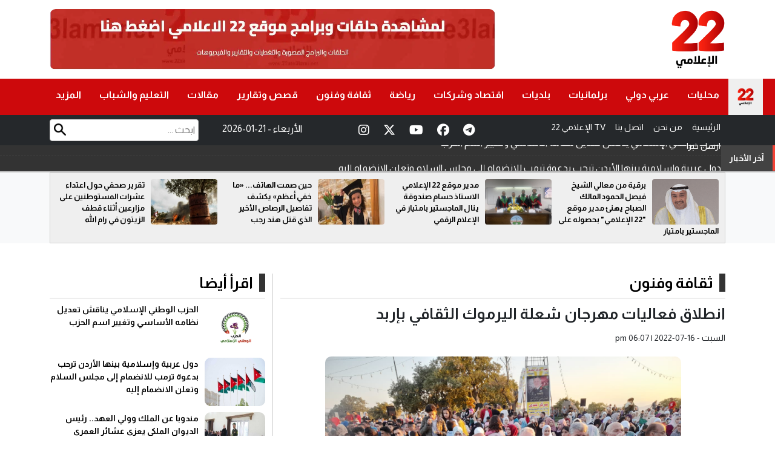

--- FILE ---
content_type: text/html; charset=UTF-8
request_url: https://22ale3lami.net/%D8%AB%D9%82%D8%A7%D9%81%D8%A9-%D9%88%D9%81%D9%86%D9%88%D9%86/2022/07/16/%D8%A7%D9%86%D8%B7%D9%84%D8%A7%D9%82-%D9%81%D8%B9%D8%A7%D9%84%D9%8A%D8%A7%D8%AA-%D9%85%D9%87%D8%B1%D8%AC%D8%A7%D9%86-%D8%B4%D8%B9%D9%84%D8%A9-%D8%A7%D9%84%D9%8A%D8%B1%D9%85%D9%88%D9%83-%D8%A7%D9%84/
body_size: 9101
content:
<!DOCTYPE html>
<html lang="en">
<head>
<meta charset="UTF-8">
<title>انطلاق فعاليات مهرجان شعلة اليرموك الثقافي بإربد</title>
<link rel="shortcut icon" href="/images/favicon.png" />	
  
	

	<meta property='og:title' content='22 الإعلامي : انطلاق فعاليات مهرجان شعلة اليرموك الثقافي بإربد'/>
	<meta property='og:description' content=''/>
	<meta property="og:url" content="https://22ale3lami.net/news/56509"/>
	<meta property="og:image" content="https://22ale3lami.net/assets/2022-07/images/56509_1758563098.jpg" />
	<meta property="og:image:width"  content="1200" />
	<meta property="og:image:height" content="630" />
	<meta property="og:image:secure_url" content="https://22ale3lami.net/assets/2022-07/images/56509_1758563098.jpg" />
	
	
	
    <meta name="description" content="">
	<link rel="canonical" href="https://22ale3lami.net/news/56509" />

	<meta property="article:published_time" content="2022-07-16 15:07:41+00:00" />
	<meta name="twitter:card" content="summary_large_image" />
	<meta name="twitter:description" content="" />
	<meta name="twitter:title" content="انطلاق فعاليات مهرجان شعلة اليرموك الثقافي بإربد" />
	<meta name="twitter:site" content="@22ale3lami" />
	<meta name="twitter:image" content="https://22ale3lami.net/assets/2022-07/images/56509_1758563098.jpg" />
	<meta name="twitter:creator" content="@22ale3lami" />	
	
 
		
	
<meta name="viewport" content="width=device-width, initial-scale=1.0">
<link rel="stylesheet" href="/css/bootstrap.min.css">
<link rel="stylesheet" href="/css/style.css?v=6.0">
	
<link rel="stylesheet" type="text/css" href="/owlcarousel/assets/owl.carousel.min.css?v=1.0">
<link rel="stylesheet" type="text/css" href="/owlcarousel/assets/owl.theme.default.min.css?v=1.0">		
	
	
<link href="/font-awesome/css/fontawesome.css" rel="stylesheet" />
<link href="/font-awesome/css/brands.css" rel="stylesheet" />
<link href="/font-awesome/css/solid.css" rel="stylesheet" />		
	
<link rel="preconnect" href="https://fonts.googleapis.com">
<link rel="preconnect" href="https://fonts.gstatic.com" crossorigin>
<link href="https://fonts.googleapis.com/css2?family=Almarai:wght@300;400;700;800&family=Cairo:wght@200..1000&family=Lexend:wght@100..900&display=swap" rel="stylesheet">
	
<script type='text/javascript' src='https://platform-api.sharethis.com/js/sharethis.js#property=68e128d5f57dfd1a77a9d356&product=sop' async='async'></script>	
	
	<!-- Google tag (gtag.js) -->
<script async src="https://www.googletagmanager.com/gtag/js?id=G-MNL9PT0DYP"></script>
<script>
  window.dataLayer = window.dataLayer || [];
  function gtag(){dataLayer.push(arguments);}
  gtag('js', new Date());

  gtag('config', 'G-MNL9PT0DYP');
</script>

</head>

<body>
	
	<style>
	@media (max-width: 768px) {
		
.breaking-news {

    bottom: 48px !important;

}
		}
	
	</style><header id="mainHeader">
  
<style>
	
	.sub-story2 .writer { text-align: right;}
	.sub-story2 .writer a { color:#BD0E10; font-weight: bold;}

	
	.top-home img { width: 100%; height: 100px; border-radius: 10px;}
	
	.search-box {
    position: relative;
}
	.search-field { border:1px solid #ccc; border-radius: 4px; text-align: right; direction: rtl; padding: 5px;  margin-top: 7px}
	.search-btn {
    height: 20px;
    position: absolute;
    left: 7px;
    top: 14px;
}
	
	.note{ font-size: 40px; font-weight: bold; text-align: center; padding-top: 20px; color:#BF0E11}
	
	
	.top-new-box{
	padding: 10px;
		border:1px solid #ccc; background-color: #efefef;
		
	}
	
	.top-news img {
    width: 110px !important;
    height: 75px !important;
    border-radius: 4px;
    float: right;
    margin-left: 10px;
	}
	
	.top-news .title { font-size: 13px; font-weight: bold;  text-align: right; direction: rtl;}
	.top-news .title a { color:#000;}	
	.mobile-menu { display: none;}
	
	@media (max-width: 768px) {
		
		.sub-story .bg-img { height: 280px !important;}
		
		.header-top { margin: 0px; padding: 0px; padding-top: 10px;}
		.col-sm-8 { padding: 0px;}
		.top-home img { border-radius: 0px;}
		
		.mobile-menu { background-color: #333; height: 50px ; overflow:hidden; display: block; width:100%; direction: rtl}
		
		.mobile-menu { list-style: none; text-align: center; }
		.mobile-menu li { text-align: center;display: inline-block; padding: 5px; padding-top: 10px;  }
		.mobile-menu li a { color:#fff; font-size: 12px;}
		
		.footer-link li { width:50%; float: right;}
		
		.mt135 { margin-top: 10px;}
		
		.mt160 { margin-top: 161px;}
		
	}
	
	</style>	
<div class="header-top">
    <div class="container">
		<div class="row flex-row-reverse">
			
		<div class="menu-toggle">&#9776;</div>	
		<div class="col-sm-4 center">
	  	<a href="/"><img src="/images/logo-new.png" alt="Logo" class="logo"></a>
		</div>
      
	 <div class="col-sm-8">
		<div class="top-home"><a href="https://22ale3lami.net/%d8%a7%d9%84%d8%a8%d8%ab-%d8%a7%d9%84%d9%85%d8%a8%d8%a7%d8%b4%d8%b1/" target="_blank"><img src="/assets/banners/banner-af57b3bde7820668dccac773e59a977b.webp" width="" height="" /></a></div>
		 
		 <div class="mobile-menu">
		 	<ul class="mobile-menu">
				<li><a href="/"> الرئيسية</a></li>
				<li><a href="/من-نحن">من نحن</a></li>
				<li><a href="/اتصل-بنا">اتصل بنا </a></li>
				<li><a href="/البث-المباشر">22 الإعلامي TV</a></li>
				
				<li><a href="/send-news">ارسل خبرا</a></li>
			 </ul>
		 </div>		
	 </div>
	
	</div>
 </div>
	
  </div>
<style>
	.menu ul li {
  position: relative;
}

.menu ul li ul {
  display: none;
  position: absolute;
  top: 100%;
  right: 0; /* لو بدك القائمة تفتح لليمين */
  background: #cd090c;
  list-style: none;
  padding: 0;
  margin: 0;

  min-width: 150px;
  z-index: 999;
}

.menu ul li ul li a {
  display: block;
  padding: 10px;
  text-decoration: none;
  color: #f2f2f2; text-align: right
}

.menu ul li ul li a:hover {
  background: #cd090c;
}

.menu ul li:hover > ul {
  display: block;
}
		
@media (max-width: 768px) {
  .menu ul li ul {
    position: static;
    display: block !important;
    border: none;
    background: transparent;
  }
  .menu ul li ul li a {
    padding-right: 20px; /* مسافة للتمييز */
  }
	.menu { padding-top: 45px;}
	.menu li a { padding: 9px 20px;}	
	.more-link { display: none !important;}
	.menu ul li.home { display: none}
}

	</style>
	
	
	
<!-- Search Icon -->
<style>
/* Search Icon */

/* Search Icon */
.search-icon {
  position: absolute;
  top: 15px;
  left: 15px;
  font-size: 20px;
  color: #000; /* changed to black */
  cursor: pointer;
  z-index: 1001;
  display: none; /* hidden by default (desktop) */
}

/* Show only on mobile */
@media (max-width: 768px) {
  .search-icon {
    display: block;
  }
}

/* Overlay Background */
.search-overlay {
  display: none;
  position: fixed;
  z-index: 2000;
  top: 0;
  left: 0;
  width: 100%;
  height: 100%;
  background-color: rgba(0, 0, 0, 0.9);
  overflow: hidden;
  transition: 0.5s;
}

/* Close Button */
.search-overlay .closebtn {
  position: absolute;
  top: 20px;
  right: 35px;
  font-size: 40px;
  color: #fff;
  cursor: pointer;
}

/* Search Form */
.search-overlay-content {
  position: relative;
  top: 40%;
  width: 80%;
  margin: auto;
  text-align: center;
}

.search-overlay-content input[type="text"] {
  padding: 15px;
  font-size: 18px;
  border: none;
  width: 70%;
  outline: none;
  border-radius: 5px 0 0 5px; direction: rtl
}

.search-overlay-content button {
  padding: 15px;
  font-size: 18px;
  border: none;
  background: #d32f2f;
  color: white;
  cursor: pointer;
  border-radius: 0 5px 5px 0;
}

.search-overlay-content button:hover {
  background: #b71c1c;
}

		
	
	
</style>	
<div class="search-icon" onclick="openSearch()">
  <i class="fa fa-search"></i>
</div>

<!-- Overlay Search Box -->
<div id="searchOverlay" class="search-overlay">
  <span class="closebtn" onclick="closeSearch()">&times;</span>
  <div class="search-overlay-content">
    <form action="/search.php" method="get">
      <input type="text" id="keywords" name="keywords" placeholder="ابحث هنا..." name="q" autofocus />
      <button type="submit"><i class="fa fa-search"></i></button>
    </form>
  </div>
</div>
	
	<script>
function openSearch() {
  document.getElementById("searchOverlay").style.display = "block";
}

function closeSearch() {
  document.getElementById("searchOverlay").style.display = "none";
}
</script>


  <nav class="menu"> <span class="close-btn">&times;</span>
    <ul>
      <li class="home"><a href="/"><img src="/images/logo-new.png" alt="Logo"></a></li>
		<li ><a href="/category/محليات">محليات</a></li><li ><a href="/category/عربي-دولي">عربي دولي</a></li><li ><a href="/category/برلمانيات">برلمانيات</a></li><li ><a href="/category/بلديات">بلديات</a></li><li ><a href="/category/اقتصاد-وشركات">اقتصاد وشركات</a></li><li ><a href="/category/رياضة">رياضة</a></li><li ><a href="/category/ثقافة-وفنون">ثقافة وفنون</a></li><li ><a href="/category/قصص-وتقارير">قصص وتقارير</a></li><li ><a href="/category/مقالات">مقالات</a></li><li ><a href="/category/التعليم-والشباب">التعليم والشباب</a></li>		<li ><a href="#" class="more-link">المزيد</a>
		<ul>
			<li ><a href="/category/منوعات">منوعات</a></li><li ><a href="/category/اخبار-الناس">اخبار الناس</a></li><li ><a href="/category/دين-و-دنيا">دين و دنيا</a></li><li ><a href="/category/طب-وصحة">طب وصحة</a></li>		</ul>
		
		</li>
    </ul>
  </nav>
<div class="gray-bg">
	<div class="container">
	<div class="row flex-row-reverse">
		
		
		<div class="col-md-4">
			<ul class="info">
				<li><a href="/"> الرئيسية</a></li>
				<li><a href="/من-نحن">من نحن</a></li>
				<li><a href="/اتصل-بنا">اتصل بنا </a></li>
				<li><a href="/البث-المباشر">22 الإعلامي TV</a></li>
				
				<li><a href="/send-news">ارسل خبرا</a></li>
			</ul>
		</div>

		
<div class="col-md-3">
<div class="header-top-social">
<a target="_blank" href="https://www.instagram.com/22ale3lamii/" class="instagram"><i class="fab fa-instagram"></i></a>
<a target="_blank" href="https://x.com/22ale3lami" class="x-twitter"><i class="fab fa-x-twitter"></i></a>
<a target="_blank" href="https://www.youtube.com/@22ale3lami/" class="youtube"><i class="fab fa-youtube"></i></a>
<a target="_blank" href="https://www.facebook.com/22ale3lami/" class="facebook"><i class="fab fa-facebook"></i></a>
<a target="_blank" href="https://nabd.com/22ale3lami" class="telegram"><i class="fab fa-telegram"></i></a>
</div>		
		
		
		</div>
		<div class="col-md-2">
				<div class="site-date">
				2026-01-21 - الأربعاء				</div>		
		
		</div>
		
			  <div class="col-sm-3">
		  <div class="search-box">
		  	<form action="/search.php" method="get">
				<input type="text" id="keywords" name="keywords" placeholder="ابحث ..." class="search-field">
				<input type="image" src="/images/search-icon.png" class="search-btn">
			</form>
		  </div>
	  
	  </div>	
	  </div>
	</div>
	
  </div>	
	
	
	<style>
/* ===== News Ticker Styles ===== */
:root {
  --ticker-bg: #333;
  --ticker-link: #fff;
  --ticker-height: 42px;   /* ارتفاع السطر */
  --ticker-gap: 10px;
}

.news-ticker {
  display: flex;
  align-items: stretch;
  background: var(--ticker-bg);
  color: var(--ticker-link);
  width: 100%;
  overflow: hidden;
  border-bottom: 1px solid rgba(255,255,255,0.08);
  z-index: 50;
}

/* التسمية يميناً */
.news-ticker .ticker-label {
  flex: 0 0 auto;
  padding: 0 14px;
  min-width: max-content;
  display: flex;
  align-items: center;
  font-weight: 700;
  font-size: 14px;
  letter-spacing: .2px;
  background: rgba(255,255,255,0.08);
  border-inline-start: 4px solid #f44336; /* شريط صغير اختياري */
}

/* نافذة العرض */
.news-ticker .ticker-viewport {
  flex: 1 1 auto;
  position: relative;
  overflow: hidden;
  height: var(--ticker-height);
}

/* القائمة العمودية */
.news-ticker .ticker-list {
  list-style: none;
  padding: 0;
  margin: 0;
  will-change: transform;
}

.news-ticker .ticker-list li {
  display: flex;
  align-items: center;
  height: var(--ticker-height);
  padding-inline: 12px;
  gap: var(--ticker-gap);
  border-bottom: 1px dashed rgba(255,255,255,0.06);
}

.news-ticker a {
  color: var(--ticker-link);
  text-decoration: none;
  display: block;
  width: 100%;
  white-space: nowrap;
  overflow: hidden;
  text-overflow: ellipsis;
}

.news-ticker a:hover { text-decoration: underline; }

/* انتقال خطوة واحدة */
.news-ticker .ticker-list.is-sliding {
  transition: transform .45s ease-in-out;
  transform: translateY(calc(-1 * var(--ticker-height)));
}

/* تباين جيد على الشاشات الصغيرة */
@media (max-width: 768px) {
  :root { --ticker-height: 38px; }
  .news-ticker .ticker-label { font-size: 13px; padding: 0 12px; }
  .news-ticker .ticker-list li { padding-inline: 10px; }
}

/* تباين أكبر جداً */
@media (max-width: 420px) {
  :root { --ticker-height: 36px; }
}
	
	
	</style>
<!-- News Ticker: place this under your main nav -->
<div class="news-ticker mt160" dir="rtl" aria-label="آخر الأخبار">
  <div class="ticker-label">آخر الأخبار</div>

  <div class="ticker-viewport">
    <ul class="ticker-list">
	 <li><a href="/news/334258/">الحزب الوطني الإسلامي يناقش تعديل نظامه الأساسي وتغيير اسم الحزب</a></li>


 <li><a href="/news/334257/">دول عربية وإسلامية بينها الأردن ترحب بدعوة ترمب للانضمام إلى مجلس السلام وتعلن الانضمام إليه</a></li>


 <li><a href="/news/334256/">مندوبا عن الملك وولي العهد..  رئيس الديوان الملكي يعزي عشائر العمري والصرايرة والبستنجي وخريس والدلقموني</a></li>


 <li><a href="/news/334255/">المواصفات والمقاييس تحصل على الاعتماد لخدمة منح شهادة المنتج العضوي من الوكالة التركيّة</a></li>


 <li><a href="/news/334254/">محاضرة في الرمثا حول مخاطر المخدرات</a></li>


 <li><a href="/news/334253/">التعاون الإسلامي تدين هدم إسرائيل منشآت للأونروا في القدس</a></li>


 <li><a href="/news/334252/">"الشؤون الفلسطينية" تدين هدم قوات الاحتلال مباني للأونروا في القدس</a></li>


 <li><a href="/news/334251/">رئيس النواب: استمعنا لرؤية ملكية لتطوير آليات العمل الحزبي بما يخدم المصلحة العامة</a></li>


 <li><a href="/news/334250/">إطلاق شبكة الأعمال الأردنية – السعودية لتعزيز الشراكات والاستثمارات المشتركة</a></li>


 <li><a href="/news/334249/">مادبا: إرشادات للمزارعين للوقاية من آثار الصقيع </a></li>


 <li><a href="/news/334248/">تعيين حكام مباراتي نصف نهائي كأس الأردن لكرة القدم للسيدات </a></li>


 <li><a href="/news/334247/">نادي معلمي المفرق يتوّج بطلاً لبطولة البلياردو في دورة ميلاد القائد 22</a></li>


 <li><a href="/news/334246/">"الهيئة الهاشمية" و"صندوق التنمية الإنسانية" يوقعان مذكرة تفاهم واتفاقية تعاون </a></li>


 <li><a href="/news/334245/">قيادة الشباب في الحزب الوطني الإسلامي تفتح بوابة العمل الميداني من إربد وتشارك في حملة التبرع بالدم التي نظمها فرع الحزب</a></li>


 <li><a href="/news/334244/">انتشال مركبة تعرضت للسقوط في قناة الملك عبدالله</a></li>


    </ul>
  </div>
</div>	
	
	
	
	
</header>

<section class="bg-light top-news-section mt135" >
  <div class="container">
    <div class="top-new-box">
      <div class="owl-carousel owl-theme" id="top-news" name="top-news">
		        <div class="item">
          <div class="top-news"> <a href="/news/334040/"><img src="/assets/2026-01-17/thumb/12_news_1768642860.png" ></a>
            <div class="title" ><a href="/news/334040/">برقية من معالي الشيخ فيصل الحمود المالك الصباح يهنئ مدير موقع "22 الإعلامي" بحصوله على الماجستير بامتياز</a></div>
          </div>
        </div>
        <div class="item">
          <div class="top-news"> <a href="/news/333505/"><img src="/assets/2026-01-05/thumb/12_news_1767612505.jpg" ></a>
            <div class="title" ><a href="/news/333505/">مدير موقع 22 الإعلامي الاستاذ حسام صندوقة ينال الماجستير بامتياز في الإعلام الرقمي</a></div>
          </div>
        </div>
        <div class="item">
          <div class="top-news"> <a href="/news/330098/"><img src="/assets/2025-10-21/thumb/12_news_1761009737.jpg" ></a>
            <div class="title" ><a href="/news/330098/">حين صمت الهاتف... «ما خفي أعظم» يكشف تفاصيل الرصاص الأخير الذي قتل هند رجب</a></div>
          </div>
        </div>
        <div class="item">
          <div class="top-news"> <a href="/news/330067/"><img src="/assets/2025-10-20/thumb/12_news_1760961819.jpeg" ></a>
            <div class="title" ><a href="/news/330067/">تقرير صحفي حول اعتداء عشرات المستوطنين على مزارعين أثناء قطف الزيتون في رام الله</a></div>
          </div>
        </div>
      </div>
    </div>
  </div>
</section>	

<style>
	.title-key { font-size: 18px;font-weight: bold; color:#B80E11; margin-bottom: 10px;}
	.post-writer { text-align: right; font-size: 16px; font-weight: bold; margin-bottom: 10px;}
	.post-writer a { color:#B80E11}
	.share-icons { padding: 10px;}
	
	.post-image { text-align: center;}
	
	.post-content {    text-align: justify;
    direction: rtl;

    font-size: 18px;
    font-weight: bold;
    overflow: hidden;
    line-height: 30px;}

	.post-content span {color:#000 ; text-align:justify; direction: rtl;  font-size: 18px !important; font-weight: bold; line-height: 30px;}
	.post-content div {color:#000 !important; text-align:justify; direction: rtl;  font-size: 18px !important; font-weight: bold; line-height: 30px;}
	.post-content p {color:#000 !important; text-align:justify; direction: rtl;  font-size: 18px !important; font-weight: bold; line-height: 30px;}
	.post-content h4 {color:#000 !important; text-align:justify; direction: rtl;  font-size: 18px !important; font-weight: bold; line-height: 30px;}
	.post-content h2 {color:#000 !important; text-align:justify; direction: rtl;  font-size: 18px !important; font-weight: bold; line-height: 30px;}
	
	.post-date { font-size: 14px; text-align: right; direction: rtl;}
	
	.post-content img { width: 98%; border-radius: 4px; margin-top: 10px; margin-bottom: 10px;}
	
	
.post-image img {
    border-radius: 10px;
    width: 80%;

    margin-bottom: 15px;
}	
	
	.content h1 {
		
		text-align: right;
    direction: rtl;

    font-size: 25px;
    font-weight: bold;
    margin-bottom: 15px;
	}

</style>


<div class="container mt50 offset">
  <div class="row flex-row-reverse">
    <div class="col-md-8" style="border-left: 1px solid #ccc;">
      <div class="col-md-12">
        <h2 class="home-section"><a href="#">ثقافة وفنون</a></h2>  
      </div>
      <div class="col-md-12">
        <div class="content-box">
			
			<div class="content" itemscope itemtype="https://schema.org/NewsArticle">
							
			<h2 class="title-key"></h2>	
			<h1 itemprop="headline">انطلاق فعاليات مهرجان شعلة اليرموك الثقافي بإربد</h1>
				
			<div class="post-date" itemprop="datePublished">السبت - pm  06:07  | 2022-07-16 </div>	
				
			<div class="share-icons">
			<!-- ShareThis BEGIN --><div class="sharethis-inline-share-buttons"></div><!-- ShareThis END -->	
			</div>
			
				
						<div class="post-image">
			<img src="https://22ale3lami.net/assets/2022-07/images/56509_1758563098.jpg"  alt="{title}" />			</div>			
							
			<div class="post-content" itemprop="description">
				<span class="red-color"> 22 الإعلامي  &nbsp; -  </span><br><p>22 الاعلامي - انطلقت في موقع بانوراما معركة اليرموك في بلدة سحم الكفارات بلواء بني كنانة، اليوم السبت، فعاليات مهرجان شعلة اليرموك الثقافي، وذلك ضمن الإحتفالات بإربد العاصمة العربية للثقافة لعام 2022.<br><br>واشتملت فعاليات المهرجان، التي تستمر ليومين، على كلمة ترحيبية لرئيس بلدية الشعلة المهندس معاوية خزاعلة ثمن خلالها جهود ملتقى شعلة اليرموك الثقافي في تنظيم هذا المهرجان، كما قدم الأديب مفيد طوالبة موجزا عن معركة اليرموك وتحدث بالتفصيل عن تاريخ المنطقة.<br><br>واشتملت الفعاليات أيضا على عرض لمسرحية بعنوان "سالومي"، قدمتها فرقة "مسرح الرحالة" وهي من بطولة الفنانين: عبير عيسى، وجميل براهمة، وشام الدبس، ومحمد كيمو.<br><br>كما قدم الشاعر الدكتور حربي المصري مجموعة من القصائد الوطنية المعبرة، تلاه فقرة غناء شعبي أدتها فرقة "أبيلا" للفنون الشعبية، إضافة إلى تكريم مجموعة من الداعمين والمشاركين في المهرجان.<br><br>--(بترا)</p><br>



			</div>
				
			<div class="post-content" style="text-align: center">
				
			</div>	
				
				
			<div class="post-content">
				<ul class="photos">
				<li >
<img src="https://22ale3lami.net/assets/2022-07/news_gallery/56509_1759232929.jpg" /></a>

</li>				</ul>
			</div>
				
				
			<div class="share-icons">
			<!-- ShareThis BEGIN --><div class="sharethis-inline-share-buttons"></div><!-- ShareThis END -->	
			</div>				
				
			<div class="post-content keywords">
				
				
				<style>
					.keyword {width:auto; padding: 6px; float: right; margin-left: 10px; border-radius: 4px; background-color: #941917}
					.keyword a { color:#fff;}
					.keywords h2 { font-size: 24px !important; font-family: webfont !important;}
				</style>
							</div>			
				
				
			</div>			
			

        </div>
      </div>
    </div>
    <div class="col-md-4">
		
		
	      <div class="col-md-12">
        <h2 class="home-section"><a href="#">اقرأ أيضا</a></h2>
      </div>
      <div class="col-md-12">
		  <div class="row flex-row-reverse">
			  	
			  
				       <div class="col-md-12">
            <div class="sub-story2"> <a href="/news/334258/"><img src="/assets/2026-01-21/thumb/12_news_1769023715.jpg"></a>
            <div class="title"><a href="/news/334258/">الحزب الوطني الإسلامي يناقش تعديل نظامه الأساسي وتغيير اسم الحزب </a></div>
          </div>
        </div>
       <div class="col-md-12">
            <div class="sub-story2"> <a href="/news/334257/"><img src="/assets/2026-01-21/thumb/12_news_1769014856.jpeg"></a>
            <div class="title"><a href="/news/334257/">دول عربية وإسلامية بينها الأردن ترحب بدعوة ترمب للانضمام إلى مجلس السلام وتعلن الانضمام إليه </a></div>
          </div>
        </div>
       <div class="col-md-12">
            <div class="sub-story2"> <a href="/news/334256/"><img src="/assets/2026-01-21/thumb/12_news_1769014711.jpg"></a>
            <div class="title"><a href="/news/334256/">مندوبا عن الملك وولي العهد..  رئيس الديوان الملكي يعزي عشائر العمري والصرايرة والبستنجي وخريس والدلقموني </a></div>
          </div>
        </div>
       <div class="col-md-12">
            <div class="sub-story2"> <a href="/news/334255/"><img src="/assets/2026-01-21/thumb/12_news_1769014529.jpg"></a>
            <div class="title"><a href="/news/334255/">المواصفات والمقاييس تحصل على الاعتماد لخدمة منح شهادة المنتج العضوي من الوكالة التركيّة </a></div>
          </div>
        </div>
       <div class="col-md-12">
            <div class="sub-story2"> <a href="/news/334254/"><img src="/assets/2026-01-21/thumb/13_news_1769007576.jpg"></a>
            <div class="title"><a href="/news/334254/">محاضرة في الرمثا حول مخاطر المخدرات </a></div>
          </div>
        </div>
       <div class="col-md-12">
            <div class="sub-story2"> <a href="/news/334253/"><img src="/assets/2026-01-21/thumb/13_news_1769007266.jpg"></a>
            <div class="title"><a href="/news/334253/">التعاون الإسلامي تدين هدم إسرائيل منشآت للأونروا في القدس </a></div>
          </div>
        </div>
       <div class="col-md-12">
            <div class="sub-story2"> <a href="/news/334252/"><img src="/assets/2026-01-21/thumb/13_news_1769006860.jpg"></a>
            <div class="title"><a href="/news/334252/">"الشؤون الفلسطينية" تدين هدم قوات الاحتلال مباني للأونروا في القدس </a></div>
          </div>
        </div>
       <div class="col-md-12">
            <div class="sub-story2"> <a href="/news/334251/"><img src="/assets/2026-01-21/thumb/13_news_1769006732.jpg"></a>
            <div class="title"><a href="/news/334251/">رئيس النواب: استمعنا لرؤية ملكية لتطوير آليات العمل الحزبي بما يخدم المصلحة العامة </a></div>
          </div>
        </div>
		   </div>
      </div>
    </div>
  </div>
</div>	
	
	
<div class="container mt50">
  <div class="row flex-row-reverse">
    <div class="col-md-12">
      <h2 class="home-section"><a href="#">مقالات ذات صلة</a></h2>
    </div>
    <div class="col-md-12">
      <div class="row flex-row-reverse">
		<div class="col-md-3">
           <div class="big-story"> <a href="/news/334220/"><img src="/assets/2026-01-20/images/12_news_1768941417.jpg"></a>
            <div class="title"><a href="/news/334220/">وزير الثقافة يلتقي هيئات وفعاليات ثقافية في المفرق </a></div>
          </div>
 </div>
<div class="col-md-3">
           <div class="big-story"> <a href="/news/334120/"><img src="/assets/2026-01-18/images/12_news_1768765696.jpg"></a>
            <div class="title"><a href="/news/334120/">اصدار كتاب "السردية التاريخية الأردنية" للكاتب والمؤلف الأردني أشرف الضباعين </a></div>
          </div>
 </div>
<div class="col-md-3">
           <div class="big-story"> <a href="/news/334086/"><img src="/assets/2026-01-18/images/12_news_1768743546.jpg"></a>
            <div class="title"><a href="/news/334086/">الشاعرة جموح تتألق من جديد مع راشد الماجد </a></div>
          </div>
 </div>
<div class="col-md-3">
           <div class="big-story"> <a href="/news/334073/"><img src="/assets/2026-01-18/images/12_news_1768737834.jpg"></a>
            <div class="title"><a href="/news/334073/">سمور يحاضر عن السلالات الميكروبية في الحرب  والسلم في اتحاد الكتاب  </a></div>
          </div>
 </div>
      </div>
    </div>
  </div>
</div>

<style>
	.breaking-news{background-color:#cd090c;height:55px;padding:0px;position:fixed;bottom:0;width:100%;z-index:99999}
	.breaking-news a  { display: inline-block; direction: rtl; font-family: Almarai; font-size: 22px; color: #fff; font-weight: bold; margin-top: 12px;}
	.breaking-news img {  padding: 5px ;  margin-left: 10px; background-color: #fff; border-radius: 4px; margin-right: 10px;}
	
	.ticker-icon { height: 35px;}
	
	.now-lable { background-color: #000; text-align: center; padding: 5px; font-size: 30px; font-weight: bold; color:#fff;}
	@media (max-width: 768px) {
		.mobile-lable { width:115px !important;}
		.mobile-ticker {width: calc(100% - 135px) !important;}
		
	}
</style>



<section class="footer">
<div class="container mt50">
  <div class="row flex-row-reverse">
	  
	  	<div class="col-md-3">
		<div class="footer-logo"><img src="/images/logo-white-new.png" alt=""/></div>
	  
	    </div>
	  
	  	<div class="col-md-3">
			
				<ul class="footer-link">
				<li ><a href="/category/محليات">محليات</a></li><li ><a href="/category/عربي-دولي">عربي دولي</a></li><li ><a href="/category/برلمانيات">برلمانيات</a></li><li ><a href="/category/بلديات">بلديات</a></li>				</ul>
			
	  
	    </div>
	  
	  	  	<div class="col-md-3">
				<ul class="footer-link">
				<li ><a href="/category/اقتصاد-وشركات">اقتصاد وشركات</a></li><li ><a href="/category/رياضة">رياضة</a></li><li ><a href="/category/ثقافة-وفنون">ثقافة وفنون</a></li><li ><a href="/category/قصص-وتقارير">قصص وتقارير</a></li>				</ul>
				
	  
	    </div>
	  
	  	  	<div class="col-md-3">
				<ul class="footer-link">
				<li ><a href="/category/مقالات">مقالات</a></li><li ><a href="/category/التعليم-والشباب">التعليم والشباب</a></li><li ><a href="/category/منوعات">منوعات</a></li><li ><a href="/category/اخبار-الناس">اخبار الناس</a></li><li ><a href="/category/دين-و-دنيا">دين و دنيا</a></li>				</ul>
				
	  
	    </div>	  
	  
	  	<div class="col-md-12">
			<div class="copyright">جميع الحقوق محفوظة  &copy; 2025  موقع 22 الإعلامي  </div>
	  
	    </div>
	
	
</div>	
</div>
</section>



<script src="https://code.jquery.com/jquery-3.7.1.min.js"></script>
<script type="text/javascript" src="/owlcarousel/owl.carousel.min.js"></script>

<script>
$( document ).ready( function () {
		var owl = $( '#main-news' );
		owl.owlCarousel( {
			rtl: true,
			margin: 10,
			autoplayTimeout: 5000,
			nav: false,
			smartSpeed: 500,
			autoplay: true,
			loop: true,
			dots: true,
			slideBy: 1,
			loop: true,
			navText: [ '<span class="fas fa-chevron-left"></span>', '<span class="fas fa-chevron-right"></span>' ],
			responsive: {
				0: {
					items: 1
				},
				600: {
					items: 1
				},
				850: {
					items: 1
				},
				1000: {
					items: 1
				}
			}
		} )
	} )
	
	
$( document ).ready( function () {
		var owl = $( '#reports-news' );
		owl.owlCarousel( {
			rtl: true,
			margin: 10,
			autoplayTimeout: 5000,
			nav: false,
			smartSpeed: 500,
			autoplay: true,
			loop: true,
			dots: true,
			slideBy: 1,
			loop: true,
			navText: [ '<span class="fas fa-chevron-left"></span>', '<span class="fas fa-chevron-right"></span>' ],
			responsive: {
				0: {
					items: 1
				},
				600: {
					items: 2
				},
				850: {
					items: 4
				},
				1000: {
					items: 4
				}
			}
		} )
	} )	
	
	
	
	
$( document ).ready( function () {
		var owl = $( '#top-news' );
		owl.owlCarousel( {
			rtl: true,
			margin: 10,
			autoplayTimeout: 5000,
			nav: false,
			smartSpeed: 500,
			autoplay: true,
			loop: true,
			dots: true,
			slideBy: 1,
			loop: true,
			navText: [ '<span class="fas fa-chevron-left"></span>', '<span class="fas fa-chevron-right"></span>' ],
			responsive: {
				0: {
					items: 1
				},
				600: {
					items: 1
				},
				850: {
					items: 4
				},
				1000: {
					items: 4
				}
			}
		} )
	} )	
		
</script>
<script>
// ===== News Ticker Logic (one-step vertical carousel) =====
(function () {
  const viewport = document.querySelector('.news-ticker .ticker-viewport');
  const list = document.querySelector('.news-ticker .ticker-list');
  if (!viewport || !list) return;

  const stepMs = 3000; // المدة بين كل خطوة
  let timer = null;
  let paused = false;

  // تأكد أن كل عنصر يطابق ارتفاع السطر المحدد
  function syncHeights() {
    const items = list.querySelectorAll('li');
    items.forEach(li => li.style.height = getComputedStyle(viewport).height);
  }
  syncHeights();
  window.addEventListener('resize', syncHeights);

  // خطوة واحدة: حرّك لأعلى عنصر ثم أعد ترتيبه
  function step() {
    if (paused) return;
    list.classList.add('is-sliding');

    const onEnd = () => {
      list.classList.remove('is-sliding');
      // انقل أول عنصر للنهاية وأعد الضبط دون انتقال
      const first = list.firstElementChild;
      if (first) list.appendChild(first);
      list.style.transition = 'none';
      list.style.transform = 'translateY(0)';
      // قسري لإعادة التدفق ثم أعد الانتقال
      list.offsetHeight; // reflow
      list.style.transition = '';
      list.removeEventListener('transitionend', onEnd);
    };

    list.addEventListener('transitionend', onEnd, { once: true });
    // ابدأ التحريك
    list.style.transform = `translateY(calc(-1 * var(--ticker-height)))`;
  }

  function start() {
    stop();
    timer = setInterval(step, stepMs);
  }
  function stop() {
    if (timer) clearInterval(timer);
    timer = null;
  }

  // إيقاف مؤقت عند المرور بالماوس
  viewport.addEventListener('mouseenter', () => { paused = true; });
  viewport.addEventListener('mouseleave', () => { paused = false; });

  // لمس الموبايل: توقف أثناء اللمس
  viewport.addEventListener('touchstart', () => { paused = true; }, { passive: true });
  viewport.addEventListener('touchend', () => { paused = false; }, { passive: true });

  start();
})();


</script>


<script src="/js/script.js"></script>
</body>
</html>
	


--- FILE ---
content_type: application/javascript
request_url: https://22ale3lami.net/js/script.js
body_size: 298
content:
$(document).ready(function () {
  var menu = $('.menu');
  var headerHeight = $('.header-top').outerHeight();

  function isDesktop() {
    return window.innerWidth > 768;
  }

  $(window).on('scroll', function () {
    if (isDesktop()) {
      if ($(this).scrollTop() > headerHeight) {
        menu.addClass('sticky-menu');
      } else {
        menu.removeClass('sticky-menu');
      }
    } else {
      menu.removeClass('sticky-menu'); // never sticky on mobile
    }
  });

  $('.menu-toggle').on('click', function () {
    menu.addClass('open');
  });

  $('.close-btn').on('click', function () {
    menu.removeClass('open');
  });
});
